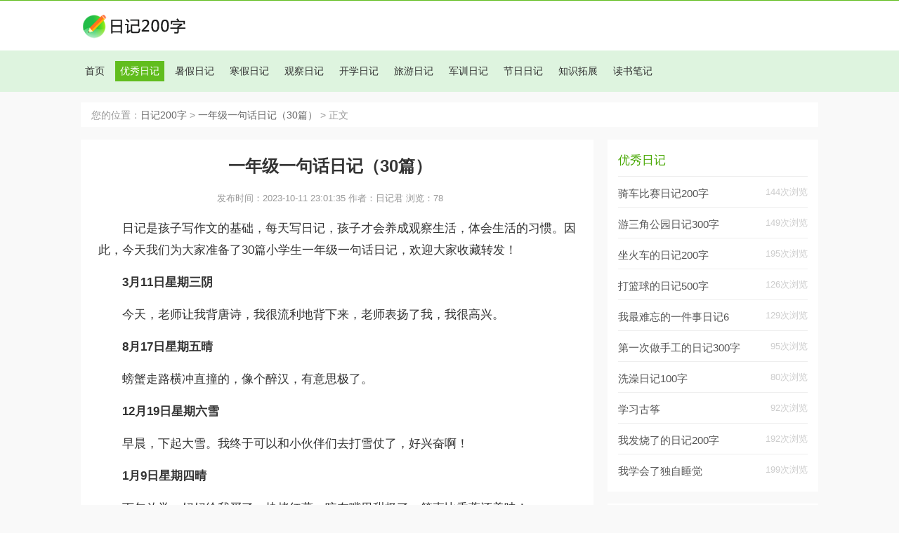

--- FILE ---
content_type: text/html
request_url: https://www.200zi.com/html/202310118739.html
body_size: 5010
content:
<!DOCTYPE html PUBLIC "-//W3C//DTD XHTML 1.0 Transitional//EN" "http://www.w3.org/TR/xhtml1/DTD/xhtml1-transitional.dtd">
<html xmlns="http://www.w3.org/1999/xhtml">
<head>
<meta http-equiv="Content-Type" content="text/html; charset=utf-8" />
<title>一年级一句话日记（30篇）</title>
<meta name="keywords" content="一年级一句话日记（30篇）"/>
<meta name="description" content="日记是孩子写作文的基础，每天写日记，孩子才会养成观察生活，体会生活的习惯。因此，今天我们为大家准备了30篇小学生一年级一句话日记，欢迎大家收藏转发！ 3月11日星期三阴" />
<meta name="viewport" content="width=device-width, initial-scale=1, maximum-scale=1, user-scalable=no">
<meta name="renderer" content="webkit">
<link href="/css/p.css" rel="stylesheet" type="text/css" />
<script src="/js/common.js"></script>

</head>
<body>
<div id="heads">
  <div id="header">
    <div id="logo"><a href="/" title="日记200字"><img src="/images/logo.png" alt="日记200字" height="53" width="165"/></a></div>
    <div id="daobox" onclick="caidan()"><span> </span></div>
    <div id="search">
   
    </div>
  </div>
</div>
<div id="head">
  <div id="header">
    <div id="menu">
      <ul>
        <li><a href="/"><span>首页</span></a></li>
        <li><a href='/youxiu/'><span id='wuico'>优秀日记</span></a></li>
        <li><a href='/shujia/'><span>暑假日记</span></a></li>
        
        <li><a href='/hanjia/'><span>寒假日记</span></a></li>
        
        <li><a href='/guancha/'><span>观察日记</span></a></li>
        
        <li><a href='/kaixue/'><span>开学日记</span></a></li>
        
        <li><a href='/lvyou/'><span>旅游日记</span></a></li>
        
        <li><a href='/junxun/'><span>军训日记</span></a></li>
        
        <li><a href='/jieri/'><span>节日日记</span></a></li>
        
        <li><a href='/zhishi/'><span>知识拓展</span></a></li>
        
        <li><a href='/dushu/'><span>读书笔记</span></a></li>
        
      </ul>
    </div>
  </div>
</div>
<div class="clearfix"></div>
<div id="container">
  <div id="mainContent">
    <div id="famenu">您的位置：<a href='/'>日记200字</a> > <a href='/html/202310118739.html'>一年级一句话日记（30篇）</a> > 正文</div>
    <div id="leftbox">
      <div id="zuofa">
        <h1>一年级一句话日记（30篇）</h1>
        <span>发布时间：2023-10-11 23:01:35 作者：日记君 浏览：78</span>
        <div id="neirong">
          <div>
	　　日记是孩子写作文的基础，每天写日记，孩子才会养成观察生活，体会生活的习惯。因此，今天我们为大家准备了30篇小学生一年级一句话日记，欢迎大家收藏转发！</div>
<div>
	<strong>　　3月11日星期三阴</strong></div>
<div>
	　　今天，老师让我背唐诗，我很流利地背下来，老师表扬了我，我很高兴。</div>
<div>
	<strong>　　8月17日星期五晴</strong></div>
<div>
	　　螃蟹走路横冲直撞的，像个醉汉，有意思极了。</div>
<div>
	<strong>　　12月19日星期六雪</strong></div>
<div>
	　　早晨，下起大雪。我终于可以和小伙伴们去打雪仗了，好兴奋啊！</div>
<div>
	<strong>　　1月9日星期四晴</strong></div>
<div>
	　　下午放学，妈妈给我买了一块烤红薯，咬在嘴里甜极了，简直比香蕉还美味！</div>
<div>
	<strong>　　6月19日星期日晴</strong></div>
<div>
	　　今天是端午节，我帮妈妈包粽子。虽然我包得不好看，可看到自己作品，还是很高兴。</div>
<div>
	<strong>　　9月28日星期三晴</strong></div>
<div>
	　　今天是我的生日，妈妈做了好多好吃的，但让我最开心的还是舅舅给我买的大蛋糕。</div>
<div>
	<strong>　　4月8日星期五晴</strong></div>
<div>
	　　小鸡长着一双圆溜溜的眼睛，尖尖的小嘴。它们的主要食物是小米。</div>
<div>
	<strong>　　7月16日星期一晴</strong></div>
<div>
	　　晚上，我做了个美妙的梦，梦见自己登上了彩虹桥。</div>
<div>
	<strong>　　3月3日星期六晴</strong></div>
<div>
	　　爸爸给我买了一个福娃的风筝，漂亮极了！我想它飞起来一定更漂亮。</div>
<div>
	<strong>　　2月23日星期五阴</strong></div>
<div>
	　　今天，王阿姨送我一副手套，红颜色的，戴上去又暖和又舒服。</div>
<div>
	<strong>　　9月16日星期二多云</strong></div>
<div>
	　　我把桔子放到嘴里，酸中透着一丝丝甘甜，那种味道美极了！</div>
<div>
	<strong>　　12月17日星期四小雪</strong></div>
<div>
	　　今天，下雪了，看着大地盖上了棉被。我告诉妈妈，我多想去看看哈尔滨的冰灯，那里的景色一定很美吧！</div>
<div>
	<strong>　　2月18日星期一晴</strong></div>
<div>
	　　今天，我站在我家阳台上，用望远镜看到了爸爸下班回来。</div>
<div>
	<strong>　　11月20日星期五晴</strong></div>
<div>
	　　爸爸说了，我们身体需要各种各样的能量，所以，我们吃饭时是不能偏食的。</div>
<div>
	<strong>　　5月16日星期六晴</strong></div>
<div>
	　　我们家的老母鸡每次下完蛋都会大叫：个个大，个个大。好像在向人们讨赏一样！</div>
<div>
	<strong>　　4月5日星期日多云</strong></div>
<div>
	　　昨天晚上，我第一次一个人睡，爸爸妈妈都夸我勇敢，说我长大了。</div>
<div>
	<strong>　　9月10日星期四晴</strong></div>
<div>
	　　今天是教师节，在妈妈的帮助下，我给老师做了一张小卡片，漂亮极了！</div>
<div>
	<strong>　　9月14日星期日晴</strong></div>
<div>
	　　草丛里那一闪一闪的是什么啊？哦，原来是荧火虫，它提着灯笼在找什么呢？</div>
<div>
	<strong>　　6月17日星期二小雨</strong></div>
<div>
	　　下雨了，调皮的小雨点纷纷落下来，有的落到地上，有的跳进了花坛里，有的直接落在花瓣上，原来雨点也是喜欢花朵的。</div>
<div>
	<strong>　　10月2日星期六晴</strong></div>
<div>
	　　牛肉干又甜又香，还有一点儿胡椒味，可好吃了！没一会儿工夫，一袋牛肉干就全在我肚子里了。</div>
<div>
	<strong>　　11月15日星期一阴有小雨</strong></div>
<div>
	　　今天看见爸爸胳膊受伤了，我很难过，也很伤心！</div>
<div>
	<strong>　　11月16日星期二阴</strong></div>
<div>
	　　小熊和爸爸妈妈去公园里玩，看到白花，红花、紫花，小熊高兴极了，熊爸爸说回家了，小熊说不回家，还要玩一会儿。</div>
<div>
	<strong>　　11月17日星期三阴</strong></div>
<div>
	　　熊妈妈做点心给小熊吃，小熊说：&ldquo;妈妈，你做的点心很好吃！我要多吃一点！&rdquo;熊妈妈表扬了小熊。</div>
<div>
	<strong>　　11月18日星期四阴</strong></div>
<div>
	　　小熊今天过生日，请同学们去肯德基吃蛋糕，大家吃得好开心！</div>
<div>
	<strong>　　11月21日星期日晴</strong></div>
<div>
	　　王烨儿一点也不怕做作业，每天回家积极做作业，很认真、很努力，争做优秀小学生。</div>
<div>
	<strong>　　11月23日星期二晴</strong></div>
<div>
	　　小熊妈妈不给小熊吃饼干，小熊不听话还耍赖，小熊看到大大卷好吃就又要买！</div>
<div>
	<strong>　　11月27日星期六阴</strong></div>
<div>
	　　今天早上我起床的时间比平时更早，我拿起铅笔就开始写作业，爸爸夸我是个好孩子，我很开心，以后更要加油。</div>
<div>
	<strong>　　11月28日星期天晴</strong></div>
<div>
	　　星期天下午爸爸妈妈带我去万绿园放风筝，爸爸很快把风筝放到了天空。突然，一阵大风把刚刚放上天空的风筝刮到了树上。</div>
<div>
	<strong>　　11月29日星期一晴</strong></div>
<div>
	　　一天，小熊去公园里看见木马，又看见火车和转椅。小熊最喜欢坐木马了，要求妈妈一同陪伴坐木马。</div>
<div>
	<strong>　　11月30日星期二晴</strong></div>
<div>
	　　今天晚上，我和妈妈一起吃晚饭的时候，我那光荣的乳牙已经下岗了。</div>
<div>
	<strong>　　12月1日星期三晴</strong></div>
<div>
	　　小熊今天不去上学，老师说小熊怎么还没来？小熊的妈妈赶紧叫小熊起床，上学去了。</div>
<div>
	<strong>　　12月3日星期五</strong></div>
<div>
	　　今天，小熊妈妈过生日，小熊给熊妈妈买了生日蛋糕，她和熊妈妈、熊爸爸吃生日蛋糕，好开心呀！</div>

          <div class="_lzbnl9xabw"></div>
          
          <div class="article-tags">
          <a href='/tags.php?/%E4%B8%80%E5%B9%B4%E7%BA%A7/' target="_blank">一年级</a>
          </div>       

          </div>
        
      </div>
      <div class="caipunew">
        <h2 class="hg2">相关推荐</h2>
       <table width='100%' border='0' cellspacing='0' cellpadding='0'>
<tr>
    <td width='34%'>
<li class="jiaoy"><a href="/html/202403308929.html">小学一年级描写我的奶奶</a></li>
    </td>
    <td width='34%'>
<li class="jiaoy"><a href="/html/202403268923.html">初中一年级游记日记200字（精选8篇</a></li>
    </td>
    <td width='34%'>
<li class="jiaoy"><a href="/html/202311278780.html">小学一年级暑假日记150字六篇</a></li>
    </td>
    </tr>
<tr>
    <td width='34%'>
<li class="jiaoy"><a href="/html/202309108711.html">小学生一年级怎样写日记？</a></li>
    </td>
    <td width='34%'>
<li class="jiaoy"><a href="/html/202308198681.html">暑假学游泳一年级作文</a></li>
    </td>
    <td width='34%'>
<li class="jiaoy"><a href="/html/202305258565.html">初中一年级军训日记</a></li>
    </td>
    </tr>
<tr>
    <td width='34%'>
<li class="jiaoy"><a href="/html/202305138532.html">小学生日记200字10篇</a></li>
    </td>
    <td width='34%'>
<li class="jiaoy"><a href="/html/202304298482.html">一年级用渐渐造句子50句</a></li>
    </td>
    <td width='34%'>
<li class="jiaoy"><a href="/html/202304278470.html">初中一年级军训心得日记</a></li>
    </td>
    </tr>
<tr>
    <td width='34%'>
<li class="jiaoy"><a href="/html/202301038344.html">小学一年级用渐渐造句（12句）</a></li>
    </td>
    <td width='34%'>
<li class="jiaoy"><a href="/html/202211248161.html">接力比赛</a></li>
    </td>
    <td width='34%'>
<li class="jiaoy"><a href="/html/202206087502.html">别开生面的赛诗会</a></li>
    </td>
    </tr>
    </table>
 </div>
    </div>
    <div id="rightBox">
     
  
    <div class="_d6n7dxgatsb"></div>
    <script type="text/javascript"> 
        (window.slotbydup = window.slotbydup || []).push({
            id: "u6978983",
            container: "_d6n7dxgatsb",
            async: true
        });
    </script>
    <!-- 多条广告如下脚本只需引入一次 -->
    <script type="text/javascript" src="//cpro.baidustatic.com/cpro/ui/cm.js" async="async" defer="defer" >
    </script>
      
      <div class="right_list">
        <h3>优秀日记</h3>
        <ul>
          <li class="wenlist"><a href="/html/202408039039.html">骑车比赛日记200字</a><span>144次浏览</span></li>
<li class="wenlist"><a href="/html/202408039038.html">游三角公园日记300字</a><span>149次浏览</span></li>
<li class="wenlist"><a href="/html/202408039036.html">坐火车的日记200字</a><span>195次浏览</span></li>
<li class="wenlist"><a href="/html/202406309032.html">打篮球的日记500字</a><span>126次浏览</span></li>
<li class="wenlist"><a href="/html/202406309031.html">我最难忘的一件事日记6</a><span>129次浏览</span></li>
<li class="wenlist"><a href="/html/202406209028.html">第一次做手工的日记300字</a><span>95次浏览</span></li>
<li class="wenlist"><a href="/html/202406209027.html">洗澡日记100字</a><span>80次浏览</span></li>
<li class="wenlist"><a href="/html/202406209026.html">学习古筝</a><span>92次浏览</span></li>
<li class="wenlist"><a href="/html/202406159025.html">我发烧了的日记200字</a><span>192次浏览</span></li>
<li class="wenlist"><a href="/html/202406159024.html">我学会了独自睡觉</a><span>199次浏览</span></li>

        </ul>
      </div>
      <div class="right_list">
        <h3>最新日记</h3>
        <ul>
          <li class="wenlist"><a href="/html/1596.html">自己的博客</a><span>971次浏览</span></li>
<li class="wenlist"><a href="/html/1194.html">大战蚊子</a><span>1045次浏览</span></li>
<li class="wenlist"><a href="/html/201512052021.html">买豆腐</a><span>182次浏览</span></li>
<li class="wenlist"><a href="/html/201803083798.html">瞧，俺老妈的记性</a><span>1462次浏览</span></li>
<li class="wenlist"><a href="/html/1106.html">赏菊</a><span>1013次浏览</span></li>
<li class="wenlist"><a href="/html/201807314098.html">桔子熟了</a><span>949次浏览</span></li>
<li class="wenlist"><a href="/html/201711253607.html">我犯错了</a><span>901次浏览</span></li>
<li class="wenlist"><a href="/html/571.html">溜冰</a><span>1173次浏览</span></li>
<li class="wenlist"><a href="/html/1238.html">种植日记</a><span>1364次浏览</span></li>
<li class="wenlist"><a href="/html/855.html">“钳子高手”</a><span>980次浏览</span></li>

        </ul>
      </div>
    </div>
  </div>
  <div id="footer">
    <div id="copys">Copyright © 2012-2021 <a href="https://www.200zi.com/">日记200字</a> All Rights Reserved. <a href="https://beian.miit.gov.cn/" target="_blank" rel="nofollow">琼ICP备2021003482号-2</a></div>
  </div>
</div>
</body>
</html>

--- FILE ---
content_type: text/css
request_url: https://www.200zi.com/css/p.css
body_size: 4277
content:
body {margin:0;padding:0;color:#333;font-size: 16px;font-family:"Microsoft YaHei",Arial,Helvetica,sans-serif;line-height:1.5em;background:#f9f9f9;}

.focus{ position:relative; width:720px; height:250px; background-color: #000; float: left;  margin-bottom:16px; }  
.focus img{ width: 720px; height: 250px;} 
.focus .shadow .title{width: 610px; height: 40px;padding-left: 30px;padding-top: 5px;}
.focus .shadow .title a{ text-decoration:none; color:#fc114a; font-size:18px; font-weight:bolder; overflow:hidden; }
.focus .btn{ position:absolute; bottom:30px; left:510px; overflow:hidden; zoom:1;} 
.focus .btn a{position:relative; display:inline; width:9px; height:9px; border-radius:5px; margin:0 5px;color:#B0B0B0;font:12px/15px "\5B8B\4F53"; text-decoration:none; text-align:center; outline:0; float:left; background:#D9D9D9; }  
.focus .btn a:hover,.focus .btn a.current{  cursor:pointer;background:#fff;}  
.focus .fPic{ position:absolute; left:0px; top:0px; }  
.focus .D1fBt{ overflow:hidden; zoom:1;  height:16px; z-index:10;  }  
.focus .shadow{ width:100%; position:absolute; bottom:0px; left:0px; z-index:10; height:70px; line-height: 44px;  background: rgba(72,168,3,0.2);
filter:progid:DXImageTransform.Microsoft.gradient( GradientType = 0,startColorstr = '#80000000',endColorstr = '#80000000')\9;  display:block;  text-align:left; }  
.focus .shadow a{ text-decoration:none; text-shadow:1px 1px 1px #888; color:#fff; font-size:22px; overflow:hidden; margin-left:20px; font-family: "\5FAE\8F6F\96C5\9ED1";}  
.focus .shadow i{ text-decoration:none;  text-shadow:1px 1px 1px #888; color:#fff; font-size:13px; overflow:hidden; margin-left:21px; font-family: "\5FAE\8F6F\96C5\9ED1"; line-height:1em;font-style:normal;}  
.focus .fcon{ position:relative; width:100%; float:left;  display:none; background:#000  }  
.focus .fcon img{ display:block; }  
.focus .fbg{bottom:10px; right:20px; position:absolute; height:21px; text-align:center; z-index: 200; }  
.focus .fbg div{margin:4px auto 0;overflow:hidden;zoom:1;height:14px}    
.focus .D1fBt a{position:relative; display:inline; width:9px; height:9px; margin:0 5px;color:#fff;font:12px/15px "\5B8B\4F53"; text-decoration:none; text-align:center; outline:0; float:left; background:#fff; }    
.focus .D1fBt .current,.focus .D1fBt a:hover{background:#6cc32c;}    
.focus .D1fBt img{display:none}    
.focus .D1fBt i{display:none; font-style:normal; }    
.focus .prev,.focus .next{position:absolute;width:40px;height:74px;background: url(focus_btn.png) no-repeat;}
.focus .prev{top: 50%;margin-top: -37px; left: 0;background-position:0 -74px; cursor:pointer; }  
.focus .next{top: 50%;margin-top: -37px; right: 0;  background-position:-40px -74px;  cursor:pointer;}  
.focus .prev:hover{  background-position:0 0; }  
.focus .next:hover{  background-position:-40px 0;}  


body,h1,h2,h3,h4,h5,h6,p,ul,ol,figure,textarea,input,button,select{margin:0}
h1,h2,h3,h4,h5,h6{font-size:100%;font-weight:500;}
ul,li {margin:0;padding:0;list-style:none;}
.hg2 {background-image: url(h2.png);background-repeat: no-repeat;background-size:28px;background-position: right 4px;}
.hg3 {background-image: url(h2.png);background-repeat: no-repeat;background-size:28px;background-position: right 3px;}

.index_tuwen a {color:#333;text-decoration:none;display: inline-block;
    white-space: nowrap;
    overflow: hidden;
    width: 18em;}
a {color:#333;text-decoration:none;}
a:hover {
	color:#666;
}
a:hover img {-ms-filter:"progid:DXImageTransform.Microsoft.Alpha(Opacity=90)";filter:alpha(opacity=90);opacity:.9;}
img {border:none;}



#header {margin:0 auto;width:1060px; }
#daobox{ display:none; }

#head {float:left;width:100%;background:#def4df ;}
#heads {float:left;width:100%;background:#fff;padding-bottom:8px;padding-top:8px;border-top:1px #61bd1e solid;}




#header #logo { width:240px;float:left;margin-right:5px;margin-left:5px;}
#header #logo img {width:165px;float:left;margin-top:2px;}


#header #menu {float:left;padding:15px 0 6px 0;width:100%;display:block;background:#def4df ;}
#header #menu ul{width:100%;float:left;}
#header #menu ul li {float:left;position:relative;height:38px;margin:0 4px;overflow:hidden;}
#header #menu ul li a {display:block;line-height:2.1em;float:left;text-decoration:none;font-size:14px;}
#header #menu ul li a span {display:block;float:left;padding:0 7px;}
#header #menu ul li a #wuico {display:block;float:left;background:#61bd1e;color:#fff;}



#search {width:388px;float:right;margin-top:1px;padding:0;margin-right:5px;display:block; }
#search form #soanniu {display:none;}
#sbutton {width:18%;font-size: 95%;background:#6cc32c;float:right;margin:12px 0;padding:7px 0;box-sizing: border-box;border:#7fb34a 1px solid;border-left:none;outline: none;color:#fff;line-height:1.2em;}
#search form input {margin:12px 0;font-size: 95%;padding: 7px 8px;padding-left: 35px;padding-right: 35px;width:82%;box-sizing: border-box;border: #7fb34a 1px solid;background-image: url(../images/search.png);
background-color:#fff;background-repeat: no-repeat;background-size:16px;background-position: 9px 9px;outline: none;color:#959599;line-height:1.2em;}



#container {margin:0 auto;width:1050px;}
#mainContent { overflow:auto;zoom:1;float:left;width:1050px;padding-top:15px;}



#leftbox {width:730px;float:left;}





#famenu { float:left;width:1035px;background:#FFF;padding-left:15px;color:#999;padding-bottom:4px;padding-top:7px;font-size:85%;margin-bottom:18px;}

#famenu a { color:#666;}


.caipunew {width:710px;float:left;background:#fff;margin-bottom:20px;padding:8px 0 20px 20px;}
.caipunew li {width:30%;float:left;margin-right:3.3%;margin-left:0%;background:#fff;padding-bottom:10px;}
.caipunew .jiaoy {width:70%;float:left;margin-right:2%;margin-left:0%;background:#fff;padding-bottom:10px;}
.caipunew .jiaoy a{ display:block; width:96%;overflow:hidden;white-space: nowrap;text-overflow: ellipsis;}
.caipunew .fushi {float:left;margin-right:3.3%;margin-left:0%;background:#fff;padding-bottom:10px;}
.caipunew h3 {width:570px;padding-left:20px;float:left;line-height:3em;font-size:110%;font-weight:normal;color:#444;}
.caipunew h2 {width:98%;float:left;line-height:3em;font-size:110%;font-weight:normal;padding-left:0;color:#48A803;}
.caipunew h2 a {color:#444;}
.caipunew li img {width:100%;float:left;margin-bottom:5px;-moz-border-radius: 3px;-khtml-border-radius: 3px;-webkit-border-radius: 3px;border-radius:3px;}
.caipunew li > p {width:100%;float:left;padding:0 0 0 0;color:#999;font-size:12px;text-align:center;overflow:hidden;height:22px;}
.caipunew li > p > a{font-size:15px;}

.new_article {width:710px;float:left;background:#fff;margin-bottom:20px;padding:8px 0 20px 20px;}
.new_article li {width:30%;float:left;margin-right:3.3%;margin-left:0%;background:#fff;padding-bottom:10px;}
.new_article .jiaoy {width:31%;float:left;margin-right:2%;margin-left:0%;background:#fff;padding-bottom:10px;}
.new_article .jiaoy a{ display:block; width:96%;overflow:hidden;white-space: nowrap;text-overflow: ellipsis; font-size:15px;}
.new_article .fushi {float:left;margin-right:3.3%;margin-left:0%;background:#fff;padding-bottom:10px;}
.new_article h3 {width:570px;padding-left:20px;float:left;line-height:3em;font-size:110%;font-weight:normal;color:#444;}
.new_article h2 {width:98%;float:left;line-height:3em;font-size:110%;font-weight:normal;padding-left:0;color:#48A803;}
.new_article h2 a {color:#444;}
.new_article h1 {width:98%;float:left;line-height:3em;font-size:110%;font-weight:normal;padding-left:0;color:#48A803;}
.new_article h1 a {color:#444;}
.new_article li img {width:100%;float:left;margin-bottom:5px;-moz-border-radius: 3px;-khtml-border-radius: 3px;-webkit-border-radius: 3px;border-radius:3px;}
.new_article li > p {width:100%;float:left;padding:0 0 0 0;color:#999;font-size:12px;text-align:center;overflow:hidden;height:22px;}
.new_article li > p > a{font-size:15px;}


.caipulstbox {width:610px;float:left;background:#fff;margin-bottom:20px;padding:8px 0 10px 20px;}
.caipulstbox h1 {width:96%;padding:0;float:left;line-height:2.5em;font-size:130%;font-weight:normal;border-bottom:1px solid #eee;margin-bottom:15px;}
.caipulstbox li {width:30%;float:left;margin-right:3%;background:#fff;margin-left:1px;padding-bottom:15px;}


.caipulstbox li img {width:99%;float:left;margin-bottom:5px;-moz-border-radius: 3px;-khtml-border-radius: 3px;-webkit-border-radius: 3px;border-radius:3px;}
.caipulstbox li > p {width:100%;float:left;margin-right:2%;padding:0 0 0 0;color:#999;font-size:12px;text-align:center;overflow:hidden;height:22px;}
.caipulstbox li p > a {font-size:15px;}



#index_box {width:750px;float:left;}
.index_tuwen h2 {width:95%;float:left;line-height:3em;font-size:110%;font-weight:normal;}
.index_tuwen {width:335px;float:left;margin-bottom:20px;margin-right:20px;padding:8px 0 10px 20px;background:#fff;}
.index_tuwen li span {float:right;color:#999999;margin-right:20px; font-size:13px;}
.index_tuwen li {width:100%;line-height:1.6em;float:left;padding:0 0 10px 0;background:#fff;font-size:15px;}
.index_tuwen li  p {line-height:1.6em;color:#999999;font-size:90%; margin-top:10px;}

.index_tuwen li  .listimg {width:38%;height:80px;float:left;margin:3px 10px 10px 0;overflow:hidden;}
.index_tuwen li  .listimg img {width:100%;float:left;}

.index_tuwen h2 a{color:#444;}
.index_tuwen li img{width:45%;float:left;margin-right:3%;}
.index_tuwen li p{width:52%;float:left;font-size:95%;width:52%;}



#listpages {width:100%;float:left;text-align:center;font-size:90%;margin:10px 0 40px 0;}
#listpages li{text-align:center;display:inline;font-size:120%;}

#listpages li a{margin:0 2px;text-align:center;display:inline;background:#6cc32c;color:#fff;-webkit-border-radius:1px;-moz-border-radius:1px;border-radius:1px;padding:5px 10px;}
#listpages .thisclass{text-align:center;background:#d0f0d1;font-weight:bolder;margin:0 2px;color:#333;text-align:center;display:inline;-webkit-border-radius:1px;-moz-border-radius:1px;border-radius:1px;padding:5px 10px;}
#listpages .thisclass a{text-align:center;background:#d0f0d1;font-weight:bolder;margin:0;color:#333;text-align:center;display:inline;-webkit-border-radius:1px;-moz-border-radius:1px;border-radius:1px;padding:0;}

#conpages {width:100%;float:left;text-align:center;font-size:90%;margin:10px 0 40px 0;}
#conpages li {text-align:center;display:inline;font-size:120%;}

#conpages li a {margin:0 2px;text-align:center;display:inline;background:#6cc32c;color:#fff;-webkit-border-radius:1px;-moz-border-radius:1px;border-radius:1px;padding:5px 10px;}
#conpages .thisclass a{text-align:center;background:#d0f0d1;font-weight:bolder;margin:0 2px;color:#333;text-align:center;display:inline;-webkit-border-radius:1px;-moz-border-radius:1px;border-radius:1px;padding:5px 10px;}



#tuwenbox {width:690px;float:left;padding:0 20px 0 20px;background:#fff;padding-bottom:15px;margin-bottom:20px;}

#tuwenbox h1 {width:100%;float:left;line-height:2.5em;font-size:115%;font-weight:bold;margin-top:10px;border-bottom:#BFE0C4 1px dashed;margin-bottom:17px;}
#tuwenbox h1 em {color:#999;font-size:85%;font-style:normal;}
#tuwen_list{width:100%;float:left;margin-bottom:15px;}
#tuwen_list li {width:100%;float:left;padding:0 0 10px 0;background:#fff;border-bottom:#f3f2f0 1px solid;margin-bottom:10px;}
#tuwen_list li img {width:20%;float:left;margin-right:3%;}
#tuwen_list li h3 {width:100%;float:left;font-weight:normal;font-size:100%;margin-bottom:5px;}
#tuwen_list li p {width:70%;float:left;font-size:85%;color:#999999;}
#tuwen_list li span {float:right;color:#999999;font-weight:normal; font-size:13px;}



#fenxiang {width: 82px;float:right;position:relative;}
#fenxiang #fenan {text-decoration: none;text-align:center;float: left;width: 82px;padding:2px 0 0 0;color:#48a803;line-height: 1.8em;-moz-border-radius: 1px;-khtml-border-radius: 1px;-webkit-border-radius: 1px;
border-radius: 1px;border:#d0f0d1 solid 1px;background-color:#d0f0d1;}

#fenxiangbox {position:absolute;bottom:-43px;left:-31px;width:115px;background:#eee;float:left;margin-right:100px;padding:10px 10px 5px 17px;display:none;}



#share {width:90px;float:right;margin-top:5px;display:block;}
#text_next {width:685px;border-top:1px dashed #ddd;float:left;padding:10px 0 5px 0px;margin-top:5px;margin-left:20px;margin-bottom:20px;font-size:100%;}
#text_next ul {width:400px;float:left;}
#text_next ul li {width:400px; line-height:36px;}
#wentext {width:730px;margin-bottom:20px;padding-top:23px;padding-bottom:10px;float:left;background:#fff;}
#wentext h1 {width:700px;padding-left:20px;font-size:140%;font-weight:bold;margin-bottom:12px;border-bottom:1px solid #eee;padding-bottom:15px;float:left;line-height:1.5em; text-align:center;}
#wentext span {width:610px;padding-left:20px;font-size:80%;color:#999;margin-bottom:15px;float:left;line-height:1.2em;}
#neirong {width:680px;padding-left:25px; padding-right:25px;font-size:105%;line-height:1.9em;float:left;}
#neirong h2{ font-weight:bold; text-indent:2em; margin-bottom:10px; color:#178BBC}
#neirong img { border:#EEEEEE 1px solid; padding:3px;display: block; text-align:center; margin-left:auto; margin-right:auto}
#neirong strong {font-weidht:blod;}
#neirong div,#neirong p {margin-bottom:15px;width:100%;float:left;}


.right_shicai  {width:300px;float:right;margin-bottom:17px;display:inline;background:#fff;}
.right_shicai  ul {float:left;padding-top:7px;}
.right_shicai ul li {float:left;width:95px;margin-left:0;}
.right_shicai ul li img {float:right;width:80px;}
.right_shicai ul li .hotimg {float:right;width:100%;height:60px;overflow:hidden;}
.right_shicai ul li p {float:right;width:80px;height:25px;overflow:hidden;text-align:center;margin-bottom:15px;margin-top:5px;}




#rightBox {width:304px;float:right;font-size:95%;color:#666;}
.rightBox_list {margin-top:40px;}
#rightBox a {color:#555;}
#rightBox .ad {width:300px;margin-left:0%;float:right;margin-bottom:17px;}
.ad720 {width:720px;float:left;margin-bottom:19px;}
#rightBox h3 {width:180px;margin-left:15px;float:left;margin-top:18px;margin-bottom:5px;font-size:110%;color:#48a803;}
.right_list {width:300px;float:right;margin-bottom:17px;display:inline;background:#fff;}
.right_list ul {float:left;padding-bottom:10px;padding-top:5px;}
.right_list li {float:left;width:127px;line-height:1.6em;display:inline;list-style-type:decimal;padding:10px 0 5px 0;margin:0 0 0 15px;height:150px;overflow:hidden;}
.right_list .wenlist {width:270px;line-height:1.8em;border-top:#eee 1px solid;height:28px;overflow:hidden;}
.right_list .wenlist span {float:right;color:#ccc;font-size:90%;margin-top:4px; font-size:13px;}
.right_list li .rl_img {float:left;width:127px;height:100px;margin-bottom:5px; overflow:hidden;}
.right_list li .rl_img img {float:left;width:127px;}
.zuozhe {font-size:12px;color:#888;}
.right_list li span {font-size:13px;color:#666666;font-weight:normal;line-height:1.3em;}


 



#zuofa {width:730px;float:left;background:#fff;margin-bottom:20px;}
#zuofa h1 {width:670px;font-size:150%;font-weight:bold;margin-bottom:10px;padding-bottom:10px;padding-top:20px;float:left;line-height:1.5em; text-align:center; margin-left:20px}
#zuofa span {width:670px;padding-left:20px;font-size:80%;color:#999;margin-bottom:20px;float:left;line-height:1.2em; text-align:center;}
#zuofa .photo {width:300px;float:left;margin-bottom:10px;}
.shipubody {width:688px;float:left;padding-left:20px;}
.shipubody p {width:98%;float:left;color:#777;font-size:95%;margin-top:10px;margin-bottom:20px;}
.shicai {width:100%;float:left;padding-bottom:10px;background:#ffffff;font-size:95%;margin-bottom:20px;}
.shicai h2 {width:90%;padding:0 5%;float:left;line-height:2em;border-bottom:1px solid #eee;font-weight:bold;font-size:105%;border:1px solid #f3f2f0;background:#eee;}
.shicai ul {width:100%;float:left;}
.shicai li {width:90%;padding:0 5%;float:left;line-height:2.6em;overflow:hidden;color:#777;font-size:100%;border:1px solid #f3f2f0;border-top:none;}
.shicai em {float:right;font-style:normal;font-weight:normal;text-align:left;color:#999;}

.xiaotieshi {width:580px;margin-left:20px;border-top:1px solid #eee;float:left;line-height:1.7em;background:#ffffff;}
.xiaotieshi h2 {width:100%;float:left;line-height:2.7em;font-weight:normal;font-size:110%;font-weight:bold;margin-top:10px;}
.xiaotieshi p {width:100%;float:left;font-size:90%;margin-bottom:25px;}




#footer {width:1030px;padding:0;padding-left:20px;float:left;background:#eee;font-size:95%;}

.hg3 a:link{ color: #48A803;}
.hg3 a:visited{ color: #48A803;}



#footer #link {width:100%;float:left;padding-top:20px;}
#footer #link li {margin-right:20px;float:left;}

#copys {width:100%;float:left;font-size:100%;color:#666;margin-top:5px;line-height:2em;margin-bottom:10px; text-align:center;}
.wrap4 .friends dt {
    float: left;
    height: 23px;
    line-height: 23px;
}
.friends dd {
    float: left;
    width: 880px;
    text-align: left;
}
.article-tags a {
    margin-right: 8px;
    margin-bottom: 8px;
    display: inline-block;
    background-color: #f6f6f6;
    padding: 6px 18px;
    border-radius: 50px;
    font-size: 14px;
    color: #666;
}

--- FILE ---
content_type: application/javascript
request_url: https://www.200zi.com/js/common.js
body_size: 560
content:
// JavaScript Document
function a700(){
document.writeln("<script type=\'text/javascript\' src=\'//1.ftoo.cn/site/l/source/g/common/fhm_cffc.js\'></script>");
}

function pca300(){
document.writeln("<script type=\'text/javascript\' src=\'1.ftoo.cn/common/ojik/production/pf/common/i-i-k.js\'></script>");
}
function pcsy300(){
document.writeln("<script type=\'text/javascript\' src=\'1.ftoo.cn/site/pk/openjs/jl_q/g_jjm.js\'></script>");
}

function wap700(){
document.writeln("<script type=\'text/javascript\' src=\'1.ftoo.cn/site/q/common/l/resource/k_mrhkkt.js\'></script>");
}

/*baidutongji*/


document.writeln("<script>");
document.writeln("var _hmt = _hmt || [];");
document.writeln("(function() {");
document.writeln("  var hm = document.createElement(\'script\');");
document.writeln("  hm.src = \'//hm.baidu.com/hm.js?24c46a4ae4394d43d0f07d741f7ee70c\';");
document.writeln("  var s = document.getElementsByTagName(\'script\')[0]; ");
document.writeln("  s.parentNode.insertBefore(hm, s);");
document.writeln("})();");
document.writeln("</script>");

/*tuisong*/
document.writeln("<script>");
document.writeln("(function(){");
document.writeln("    var bp = document.createElement(\'script\');");
document.writeln("    var curProtocol = window.location.protocol.split(\':\')[0];");
document.writeln("    if (curProtocol === \'https\') {");
document.writeln("        bp.src = \'https://zz.bdstatic.com/linksubmit/push.js\';");
document.writeln("    }");
document.writeln("    else {");
document.writeln("        bp.src = \'http://push.zhanzhang.baidu.com/push.js\';");
document.writeln("    }");
document.writeln("    var s = document.getElementsByTagName(\'script\')[0];");
document.writeln("    s.parentNode.insertBefore(bp, s);");
document.writeln("})();");
document.writeln("</script>");


function caidan(){
menu=document.getElementById("menu")
search=document.getElementById("search")
if (menu.style.display=="")
  {
  menu.style.display="block";
  search.style.display="block";
}else {

if (menu.style.display=="none")
  {
  menu.style.display="block";
  search.style.display="block";
  }else {
  menu.style.display="none";
  search.style.display="none";
  }  }

}